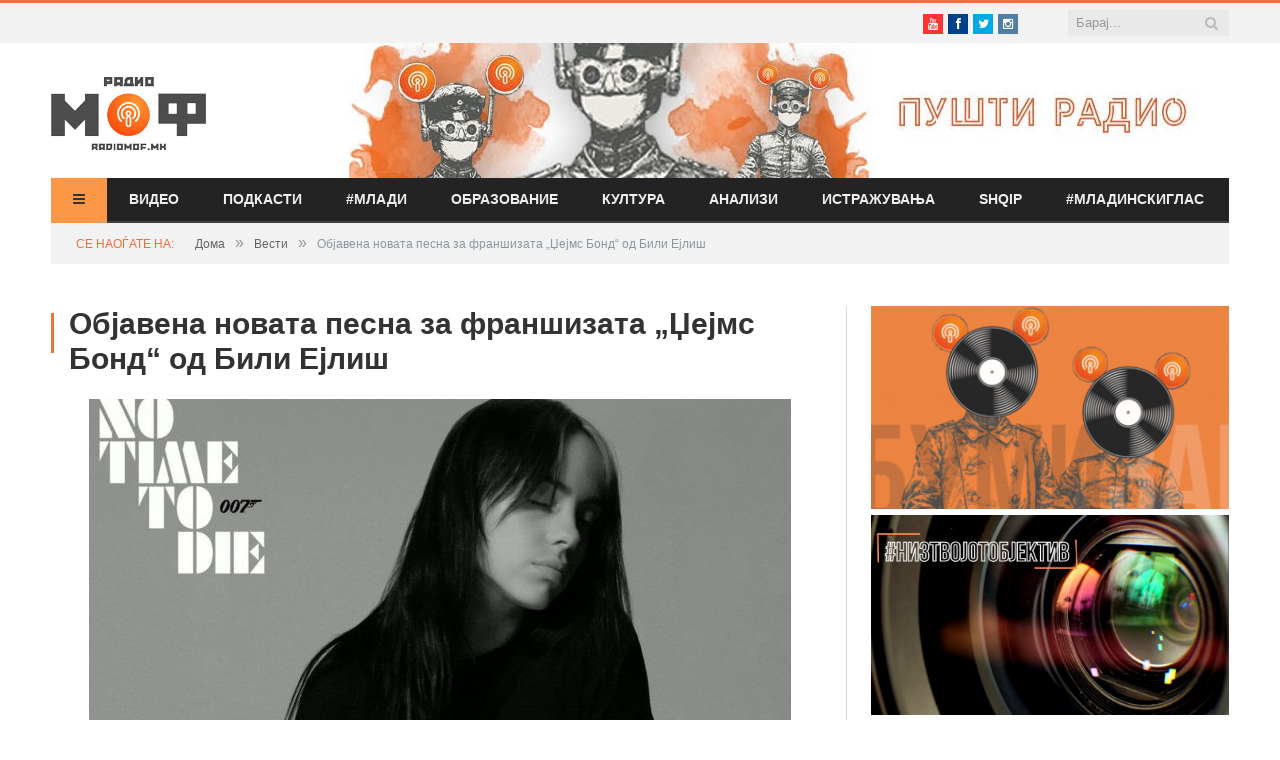

--- FILE ---
content_type: text/html; charset=utf-8
request_url: https://www.google.com/recaptcha/api2/aframe
body_size: 266
content:
<!DOCTYPE HTML><html><head><meta http-equiv="content-type" content="text/html; charset=UTF-8"></head><body><script nonce="aATJak7sdacRbpgWfqb02A">/** Anti-fraud and anti-abuse applications only. See google.com/recaptcha */ try{var clients={'sodar':'https://pagead2.googlesyndication.com/pagead/sodar?'};window.addEventListener("message",function(a){try{if(a.source===window.parent){var b=JSON.parse(a.data);var c=clients[b['id']];if(c){var d=document.createElement('img');d.src=c+b['params']+'&rc='+(localStorage.getItem("rc::a")?sessionStorage.getItem("rc::b"):"");window.document.body.appendChild(d);sessionStorage.setItem("rc::e",parseInt(sessionStorage.getItem("rc::e")||0)+1);localStorage.setItem("rc::h",'1769127443965');}}}catch(b){}});window.parent.postMessage("_grecaptcha_ready", "*");}catch(b){}</script></body></html>